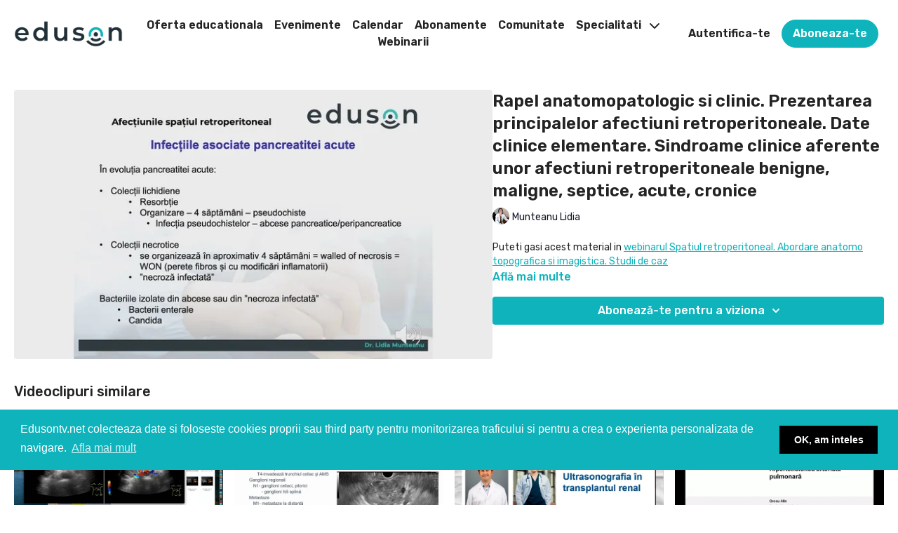

--- FILE ---
content_type: text/vnd.turbo-stream.html; charset=utf-8
request_url: https://www.edusontv.net/programs/2b-spatiul-retroperitoneal_lidia-munteanu-editat-dbf741.turbo_stream?playlist_position=sidebar&preview=false
body_size: -12
content:
<!DOCTYPE html><html><head><meta name="csrf-param" content="authenticity_token" />
<meta name="csrf-token" content="UUHb0lGyOEKmnWn6L7EPwhdIirSfLwLkYnZQVedkUvZVxcPDwtpFYc8-bJsjdhTn9rGScYTnWd0zLB8sjZ_fNA" /></head><body><turbo-stream action="update" target="program_show"><template>
  <turbo-frame id="program_player">
      <turbo-frame id="program_content" src="/programs/2b-spatiul-retroperitoneal_lidia-munteanu-editat-dbf741/program_content?playlist_position=sidebar&amp;preview=false">
</turbo-frame></turbo-frame></template></turbo-stream></body></html>

--- FILE ---
content_type: text/vnd.turbo-stream.html; charset=utf-8
request_url: https://www.edusontv.net/programs/2b-spatiul-retroperitoneal_lidia-munteanu-editat-dbf741/program_content?playlist_position=sidebar&preview=false
body_size: 10746
content:
<turbo-stream action="update" target="program_content"><template><div class="hidden"
     data-controller="integrations"
     data-integrations-facebook-pixel-enabled-value="true"
     data-integrations-google-tag-manager-enabled-value="true"
     data-integrations-google-analytics-enabled-value="true"
>
  <span class="hidden"
        data-integrations-target="gTag"
        data-event="ViewContent"
        data-payload-attributes='["content_name"]'
        data-payload-values='[&quot;Rapel anatomopatologic si clinic. Prezentarea principalelor afectiuni retroperitoneale. Date clinice elementare. Sindroame clinice aferente unor afectiuni retroperitoneale benigne, maligne, septice, acute, cronice&quot;]'
  ></span>
  <span class="hidden"
        data-integrations-target="fbPx"
        data-event="ViewContent"
        data-payload-attributes='["content_name"]'
        data-payload-values='[&quot;Rapel anatomopatologic si clinic. Prezentarea principalelor afectiuni retroperitoneale. Date clinice elementare. Sindroame clinice aferente unor afectiuni retroperitoneale benigne, maligne, septice, acute, cronice&quot;]'
  ></span>
</div>

<div
  id="program-controller"
  class='container hotwired'
  data-controller="program program-details-modal"
  data-program-id="1702287"
>
    
<ds-modal no-background="" size="small" with-close-icon id="more-details-modal" data-action="close->program-details-modal#closeDetailModal">
  <div class="bg-ds-default">
    <div class="p-6 pb-0 max-h-[calc(100vh-190px)] overflow-y-auto">
      <p class="text-ds-default text-ds-large-bold mb-4">Rapel anatomopatologic si clinic. Prezentarea principalelor afectiuni retroperitoneale. Date clinice elementare. Sindroame clinice aferente unor afectiuni retroperitoneale benigne, maligne, septice, acute, cronice</p>
      <p class="text-ds-small-semi-bold-uppercase text-ds-muted mb-4">Despre</p>
      <div class="content-description text-ds-base-regular text-ds-default mb-6" data-program-details-modal-target="modalContent"></div>
      <div class="p-4 bg-ds-overlay flex flex-col gap-2 rounded overflow-x-auto">
          <div class="flex w-full gap-2">
            <div class="text-ds-small-medium text-ds-default w-[100px]">Durata</div>
            <div class="text-ds-micro-semi-bold text-ds-subtle bg-ds-inverted rounded px-1 pt-[0.15rem]">00:39:22</div>
          </div>
        <div class="flex w-full gap-2">
          <div class="text-ds-small-medium text-ds-default w-[100px]">Lansat</div>
          <div class="text-ds-small-regular text-ds-default">mai 2022</div>
        </div>
          <div class="flex w-full gap-2">
              <div class="text-ds-small-medium text-ds-default w-[100px] shrink-0">Categorii</div>
            <div class="flex flex-col w-full">
                <div class="flex">
                  <a
                    class="shrink-0 text-primary text-ds-small-medium inline-block mr-1"
                    target="_blank"
                    href="/categories/category-zK7e64lgrLI"
                    data-turbo-frame="_top"
                  >
                    Ultimele cursuri
                  </a>
                  <span class="shrink-0 inline-block text-ds-small-regular text-ds-muted">
                    (902 videoclipuri)
                  </span>
                </div>
            </div>
          </div>
      </div>
    </div>
    <div class="text-right p-6 pt-2">
      <ds-button variant="primary" onclick="document.getElementById('more-details-modal').close()">Închidere</ds-button>
    </div>
  </div>
</ds-modal>

<div class="flex flex-col lg:flex-row gap-x-12 mb-6 lg:mb-0">
    <div class="h-full w-full lg:w-[55%] relative">
        <img
          src="https://alpha.uscreencdn.com/images/programs/1702287/horizontal/thumbnail.jpg?auto=webp&width=700"
          srcset="https://alpha.uscreencdn.com/images/programs/1702287/horizontal/thumbnail.jpg?auto=webp&width=700,
                  https://alpha.uscreencdn.com/images/programs/1702287/horizontal/thumbnail.jpg?auto=webp&width=1050 2x"
          alt="Rapel anatomopatologic si clinic. Prezentarea principalelor afectiuni retroperitoneale. Date clinice elementare. Sindroame clinice aferente unor afectiuni retroperitoneale benigne, maligne, septice, acute, cronice"
          class="aspect-video rounded h-auto w-full"
        >
    </div>
  <div id="program_about" class="w-full lg:w-[45%] lg:mb-5">
      <h1 class="text-ds-title-2-semi-bold mt-2 lg:mt-0">
        Rapel anatomopatologic si clinic. Prezentarea principalelor afectiuni retroperitoneale. Date clinice elementare. Sindroame clinice aferente unor afectiuni retroperitoneale benigne, maligne, septice, acute, cronice
      </h1>
      <div class="mt-2">
        <span class="inline-block">
            <ds-avatar
              style="--ds-avatar-size: 1.5rem;"
              class="inline-block "
              size="xxxs"
              url="https://alpha.uscreencdn.com/images/author/51757/small_small_dr-lidia-ciobanu.1651422522.jpg"
              text="Munteanu Lidia">
            </ds-avatar>
        </span>
        <span class="inline-block align-super text-ds-default text-ds-small-regular">
          Munteanu Lidia
        </span>
      </div>
    <div class="mt-4 text-ds-small-regular">
      <div aria-expanded=true class="content-description line-clamp-3 max-h-[60px] xl:line-clamp-[7] xl:max-h-[140px] xl:aria-expanded:line-clamp-[11] xl:aria-expanded:max-h-[220px]" data-program-details-modal-target="description">
        <div class="editor-content"><p>Puteti gasi acest material in <a target="_blank" rel="noopener noreferrer nofollow" href="https://www.edusontv.net/programs/spatiul_retroperitoneal">webinarul Spatiul retroperitoneal. Abordare anatomo topografica si imagistica. Studii de caz</a></p></div>
      </div>
      <ds-button variant="text" data-action="click->program-details-modal#openDetailModal" class="cursor-pointer">Află mai multe</ds-button>
    </div>
    <div class="mt-4 flex flex-col sm:flex-row gap-2 ">
            <ds-dropdown data-test="subscriptions-list" float="center" sm="float:left" class="w-full">
              <ds-button class="w-full" slot="control" variant="primary">
                  Abonează-te pentru a viziona
                <ds-icon slot="after" name="chevron-down"></ds-icon>
              </ds-button>
              <div
                slot="content"
                class="p-6 pt-4 w-screen max-w-screen-md sm:max-w-lg box-border sm:w-auto"
              >
                <p class="text-ds-small-regular mb-4">Selectează un abonament:</p>
                  <a
                    href="/checkout/new?o=74116"
                    data-turbo-frame="_top"
                    class="mb-4 last:mb-0 rounded w-full border border-solid border-ds-default flex hover:opacity-70 transition-opacity"
                  >
                      <div class="h-[4rem] sm:h-[7rem] max-w-[112px] w-full sm:max-w-[192px] flex shrink-0">
                        <img class="h-full max-w-full max-h-full rounded-l mr-auto" src="https://alpha.uscreencdn.com/images/offer/74116/Eduson_Basic-2.1653462862.png">
                      </div>
                    <div class="py-1 px-2 sm:px-3 sm:py-3 flex flex-col items-start justify-center w-full">
                      <p class="text-ds-tiny-bold-uppercase text-primary">
                        Lunar
                      </p>
                      <p class="!hidden sm:!block text-ds-tiny-regular mb-1 max-x-[2rem] overflow-hidden">
                        Eduson Basic
                      </p>
                        <div class="flex flex-col items-start">
                          <span class="text-ds-base-semi-bold">
                            Gratuit timp de 7 zile
                          </span>
                          <span class="text-ds-tiny-regular text-ds-muted sm:whitespace-nowrap">
                            USD $45,00/lună după perioada de probă
                          </span>
                        </div>
                    </div>
                  </a>
                  <a
                    href="/checkout/new?o=73937"
                    data-turbo-frame="_top"
                    class="mb-4 last:mb-0 rounded w-full border border-solid border-ds-default flex hover:opacity-70 transition-opacity"
                  >
                      <div class="h-[4rem] sm:h-[7rem] max-w-[112px] w-full sm:max-w-[192px] flex shrink-0">
                        <img class="h-full max-w-full max-h-full rounded-l mr-auto" src="https://alpha.uscreencdn.com/images/offer/73937/Eduson_Basic-3.1653548113.png">
                      </div>
                    <div class="py-1 px-2 sm:px-3 sm:py-3 flex flex-col items-start justify-center w-full">
                      <p class="text-ds-tiny-bold-uppercase text-primary">
                        Lunar
                      </p>
                      <p class="!hidden sm:!block text-ds-tiny-regular mb-1 max-x-[2rem] overflow-hidden">
                        Eduson Premium
                      </p>
                        <div class="flex flex-col items-start">
                          <span class="text-ds-base-semi-bold">
                            Gratuit timp de 7 zile
                          </span>
                          <span class="text-ds-tiny-regular text-ds-muted sm:whitespace-nowrap">
                            USD $68,00/lună după perioada de probă
                          </span>
                        </div>
                    </div>
                  </a>
                  <a
                    href="/checkout/new?o=218936"
                    data-turbo-frame="_top"
                    class="mb-4 last:mb-0 rounded w-full border border-solid border-ds-default flex hover:opacity-70 transition-opacity"
                  >
                      <div class="h-[4rem] sm:h-[7rem] max-w-[112px] w-full sm:max-w-[192px] flex shrink-0">
                        <img class="h-full max-w-full max-h-full rounded-l mr-auto" src="https://alpha.uscreencdn.com/images/offer/218936/big_whatsapp-image-2025-11-09-at-2232221762792956.1763303950.jpeg">
                      </div>
                    <div class="py-1 px-2 sm:px-3 sm:py-3 flex flex-col items-start justify-center w-full">
                      <p class="text-ds-tiny-bold-uppercase text-primary">
                        Anual
                      </p>
                      <p class="!hidden sm:!block text-ds-tiny-regular mb-1 max-x-[2rem] overflow-hidden">
                        Eduson Premium 1 an
                      </p>
                        <div class="flex flex-col items-start">
                          <span class="text-ds-base-semi-bold">
                            Gratuit timp de 7 zile
                          </span>
                          <span class="text-ds-tiny-regular text-ds-muted sm:whitespace-nowrap">
                            USD $680,00/an după perioada de probă
                          </span>
                        </div>
                    </div>
                  </a>
              </div>
            </ds-dropdown>
    </div>
  </div>
</div>

</div>


  <turbo-frame loading="lazy" id="program_related" src="/programs/2b-spatiul-retroperitoneal_lidia-munteanu-editat-dbf741/related" target="_top"></turbo-frame>

</template></turbo-stream>

--- FILE ---
content_type: text/html; charset=utf-8
request_url: https://www.edusontv.net/programs/2b-spatiul-retroperitoneal_lidia-munteanu-editat-dbf741/related
body_size: 12047
content:
<turbo-frame id="program_related" target="_top">

    <div class="container " data-area="program-related-videos">
      <div class="cbt-related mt-8  pb-16">
        <div class="cbt-related-title text-xl font-medium">Videoclipuri similare</div>
          <div class="mt-5 grid grid-cols-1 sm:grid-cols-2 md:grid-cols-3 lg:grid-cols-4 xl:grid-cols-4 gap-x-4 gap-y-6">
              <div data-area="related-video-item" class="">
                <swiper-slide
  data-card="video_1696423"
  data-custom="content-card"
  class="self-start hotwired"
    data-author-title-0="Badea Radu" data-author-permalink-0="rbadea"
>

  <a class="card-image-container" data-turbo="true" data-turbo-prefetch="false" data-turbo-action="advance" data-turbo-frame="_top" onclick="window.CatalogAnalytics(&#39;clickContentItem&#39;, &#39;video&#39;, &#39;1696423&#39;, &#39;Related Videos&#39;); window.CatalogAnalytics(&#39;clickRelatedVideo&#39;, &#39;1696423&#39;, &#39;1&#39;, &#39;program_page&#39;)" href="/programs/sc-c-31-11-pancr-ac-necroza-7d728f">
    <div class="image-container relative" data-test="catalog-card">
  <div class="relative image-content">
    <div aria-hidden="true" style="padding-bottom: 56%;"></div>
    <img loading="lazy" alt="SC. C. 3.1. 11. Pancr. Ac. Necroza" decoding="async"
         src="https://alpha.uscreencdn.com/images/programs/1696423/horizontal/thumbnail.jpg?auto=webp&width=350"
         srcset="https://alpha.uscreencdn.com/images/programs/1696423/horizontal/thumbnail.jpg?auto=webp&width=350 350w,
            https://alpha.uscreencdn.com/images/programs/1696423/horizontal/thumbnail.jpg?auto=webp&width=700 2x,
            https://alpha.uscreencdn.com/images/programs/1696423/horizontal/thumbnail.jpg?auto=webp&width=1050 3x"
         class="card-image b-image absolute object-cover h-full top-0 left-0" style="opacity: 1;">
  </div>
    <div class="badge flex justify-center items-center text-white content-card-badge z-0">
      <span class="badge-item">21:16</span>
      <svg xmlns="http://www.w3.org/2000/svg" width="13" height="9" viewBox="0 0 13 9" fill="none" class="badge-item content-watched-icon" data-test="content-watched-icon">
  <path fill-rule="evenodd" clip-rule="evenodd" d="M4.99995 7.15142L12.0757 0.0756836L12.9242 0.924212L4.99995 8.84848L0.575684 4.42421L1.42421 3.57568L4.99995 7.15142Z" fill="currentColor"></path>
</svg>

    </div>

</div>
<div class="content-watched-overlay"></div>

</a>  <a class="card-title" data-turbo="true" data-turbo-prefetch="false" data-turbo-action="advance" data-turbo-frame="_top" title="SC. C. 3.1. 11. Pancr. Ac. Necroza" aria-label="SC. C. 3.1. 11. Pancr. Ac. Necroza" onclick="window.CatalogAnalytics(&#39;clickContentItem&#39;, &#39;video&#39;, &#39;1696423&#39;, &#39;Related Videos&#39;); window.CatalogAnalytics(&#39;clickRelatedVideo&#39;, &#39;1696423&#39;, &#39;1&#39;, &#39;program_page&#39;)" href="/programs/sc-c-31-11-pancr-ac-necroza-7d728f">
    <span class="line-clamp-2">
      SC. C. 3.1. 11. Pancr. Ac. Necroza
    </span>
</a></swiper-slide>


              </div>
              <div data-area="related-video-item" class="">
                <swiper-slide
  data-card="video_1696195"
  data-custom="content-card"
  class="self-start hotwired"
    data-author-title-0="Seicean Andrada" data-author-permalink-0="seicean"
>

  <a class="card-image-container" data-turbo="true" data-turbo-prefetch="false" data-turbo-action="advance" data-turbo-frame="_top" onclick="window.CatalogAnalytics(&#39;clickContentItem&#39;, &#39;video&#39;, &#39;1696195&#39;, &#39;Related Videos&#39;); window.CatalogAnalytics(&#39;clickRelatedVideo&#39;, &#39;1696195&#39;, &#39;2&#39;, &#39;program_page&#39;)" href="/programs/cancerul-de-pancreas-diagnostic-tehnici-avansate-diagnostic-diferential-pictorial-52012-81f7b3">
    <div class="image-container relative" data-test="catalog-card">
  <div class="relative image-content">
    <div aria-hidden="true" style="padding-bottom: 56%;"></div>
    <img loading="lazy" alt="Cancerul de pancreas. Diagnostic, tehnici avansate, diagnostic diferential. Pictorial 52012" decoding="async"
         src="https://alpha.uscreencdn.com/images/programs/1696195/horizontal/thumbnail.jpg?auto=webp&width=350"
         srcset="https://alpha.uscreencdn.com/images/programs/1696195/horizontal/thumbnail.jpg?auto=webp&width=350 350w,
            https://alpha.uscreencdn.com/images/programs/1696195/horizontal/thumbnail.jpg?auto=webp&width=700 2x,
            https://alpha.uscreencdn.com/images/programs/1696195/horizontal/thumbnail.jpg?auto=webp&width=1050 3x"
         class="card-image b-image absolute object-cover h-full top-0 left-0" style="opacity: 1;">
  </div>
    <div class="badge flex justify-center items-center text-white content-card-badge z-0">
      <span class="badge-item">08:51</span>
      <svg xmlns="http://www.w3.org/2000/svg" width="13" height="9" viewBox="0 0 13 9" fill="none" class="badge-item content-watched-icon" data-test="content-watched-icon">
  <path fill-rule="evenodd" clip-rule="evenodd" d="M4.99995 7.15142L12.0757 0.0756836L12.9242 0.924212L4.99995 8.84848L0.575684 4.42421L1.42421 3.57568L4.99995 7.15142Z" fill="currentColor"></path>
</svg>

    </div>

</div>
<div class="content-watched-overlay"></div>

</a>  <a class="card-title" data-turbo="true" data-turbo-prefetch="false" data-turbo-action="advance" data-turbo-frame="_top" title="Cancerul de pancreas. Diagnostic, tehnici avansate, diagnostic diferential. Pictorial 52012" aria-label="Cancerul de pancreas. Diagnostic, tehnici avansate, diagnostic diferential. Pictorial 52012" onclick="window.CatalogAnalytics(&#39;clickContentItem&#39;, &#39;video&#39;, &#39;1696195&#39;, &#39;Related Videos&#39;); window.CatalogAnalytics(&#39;clickRelatedVideo&#39;, &#39;1696195&#39;, &#39;2&#39;, &#39;program_page&#39;)" href="/programs/cancerul-de-pancreas-diagnostic-tehnici-avansate-diagnostic-diferential-pictorial-52012-81f7b3">
    <span class="line-clamp-2">
      Cancerul de pancreas. Diagnostic, tehnici avansate, diagnostic diferential. Pictorial 52012
    </span>
</a></swiper-slide>


              </div>
              <div data-area="related-video-item" class="">
                <swiper-slide
  data-card="video_1696328"
  data-custom="content-card"
  class="self-start hotwired"
    data-author-title-0="Elec Florin" data-author-permalink-0="elec"
>

  <a class="card-image-container" data-turbo="true" data-turbo-prefetch="false" data-turbo-action="advance" data-turbo-frame="_top" onclick="window.CatalogAnalytics(&#39;clickContentItem&#39;, &#39;video&#39;, &#39;1696328&#39;, &#39;Related Videos&#39;); window.CatalogAnalytics(&#39;clickRelatedVideo&#39;, &#39;1696328&#39;, &#39;3&#39;, &#39;program_page&#39;)" href="/programs/ultrasonografia-in-transplantul-renal-8266d8">
    <div class="image-container relative" data-test="catalog-card">
  <div class="relative image-content">
    <div aria-hidden="true" style="padding-bottom: 56%;"></div>
    <img loading="lazy" alt="Ultrasonografia in transplantul renal" decoding="async"
         src="https://alpha.uscreencdn.com/images/programs/1696328/horizontal/1282299879-a6554ff6f2452715960ce4f6f1278712ab111753a124106a5_1280.jpeg?auto=webp&width=350"
         srcset="https://alpha.uscreencdn.com/images/programs/1696328/horizontal/1282299879-a6554ff6f2452715960ce4f6f1278712ab111753a124106a5_1280.jpeg?auto=webp&width=350 350w,
            https://alpha.uscreencdn.com/images/programs/1696328/horizontal/1282299879-a6554ff6f2452715960ce4f6f1278712ab111753a124106a5_1280.jpeg?auto=webp&width=700 2x,
            https://alpha.uscreencdn.com/images/programs/1696328/horizontal/1282299879-a6554ff6f2452715960ce4f6f1278712ab111753a124106a5_1280.jpeg?auto=webp&width=1050 3x"
         class="card-image b-image absolute object-cover h-full top-0 left-0" style="opacity: 1;">
  </div>
    <div class="badge flex justify-center items-center text-white content-card-badge z-0">
      <span class="badge-item">21:40</span>
      <svg xmlns="http://www.w3.org/2000/svg" width="13" height="9" viewBox="0 0 13 9" fill="none" class="badge-item content-watched-icon" data-test="content-watched-icon">
  <path fill-rule="evenodd" clip-rule="evenodd" d="M4.99995 7.15142L12.0757 0.0756836L12.9242 0.924212L4.99995 8.84848L0.575684 4.42421L1.42421 3.57568L4.99995 7.15142Z" fill="currentColor"></path>
</svg>

    </div>

</div>
<div class="content-watched-overlay"></div>

</a>  <a class="card-title" data-turbo="true" data-turbo-prefetch="false" data-turbo-action="advance" data-turbo-frame="_top" title="Ultrasonografia in transplantul renal" aria-label="Ultrasonografia in transplantul renal" onclick="window.CatalogAnalytics(&#39;clickContentItem&#39;, &#39;video&#39;, &#39;1696328&#39;, &#39;Related Videos&#39;); window.CatalogAnalytics(&#39;clickRelatedVideo&#39;, &#39;1696328&#39;, &#39;3&#39;, &#39;program_page&#39;)" href="/programs/ultrasonografia-in-transplantul-renal-8266d8">
    <span class="line-clamp-2">
      Ultrasonografia in transplantul renal
    </span>
</a></swiper-slide>


              </div>
              <div data-area="related-video-item" class="">
                <swiper-slide
  data-card="video_1696233"
  data-custom="content-card"
  class="self-start hotwired"
    data-author-title-0="Grosu Alin Ionut" data-author-permalink-0="grosu"
>

  <a class="card-image-container" data-turbo="true" data-turbo-prefetch="false" data-turbo-action="advance" data-turbo-frame="_top" onclick="window.CatalogAnalytics(&#39;clickContentItem&#39;, &#39;video&#39;, &#39;1696233&#39;, &#39;Related Videos&#39;); window.CatalogAnalytics(&#39;clickRelatedVideo&#39;, &#39;1696233&#39;, &#39;4&#39;, &#39;program_page&#39;)" href="/programs/ecocardiografia-in-evaluarea-cordului-drept-in-diagnosticarea-si-aprecierea-severitatii-hipertensiunii-arteriale-pulmonare-46a3fd">
    <div class="image-container relative" data-test="catalog-card">
  <div class="relative image-content">
    <div aria-hidden="true" style="padding-bottom: 56%;"></div>
    <img loading="lazy" alt="Ecocardiografia in evaluarea cordului drept, in diagnosticarea si aprecierea severitatii hipertensiunii arteriale pulmonare" decoding="async"
         src="https://alpha.uscreencdn.com/images/programs/1696233/horizontal/1282568437-b51778888c8164d852d53c8227ef67710a7f95ea570084b60_1280.jpeg?auto=webp&width=350"
         srcset="https://alpha.uscreencdn.com/images/programs/1696233/horizontal/1282568437-b51778888c8164d852d53c8227ef67710a7f95ea570084b60_1280.jpeg?auto=webp&width=350 350w,
            https://alpha.uscreencdn.com/images/programs/1696233/horizontal/1282568437-b51778888c8164d852d53c8227ef67710a7f95ea570084b60_1280.jpeg?auto=webp&width=700 2x,
            https://alpha.uscreencdn.com/images/programs/1696233/horizontal/1282568437-b51778888c8164d852d53c8227ef67710a7f95ea570084b60_1280.jpeg?auto=webp&width=1050 3x"
         class="card-image b-image absolute object-cover h-full top-0 left-0" style="opacity: 1;">
  </div>
    <div class="badge flex justify-center items-center text-white content-card-badge z-0">
      <span class="badge-item">01:13:11</span>
      <svg xmlns="http://www.w3.org/2000/svg" width="13" height="9" viewBox="0 0 13 9" fill="none" class="badge-item content-watched-icon" data-test="content-watched-icon">
  <path fill-rule="evenodd" clip-rule="evenodd" d="M4.99995 7.15142L12.0757 0.0756836L12.9242 0.924212L4.99995 8.84848L0.575684 4.42421L1.42421 3.57568L4.99995 7.15142Z" fill="currentColor"></path>
</svg>

    </div>

</div>
<div class="content-watched-overlay"></div>

</a>  <a class="card-title" data-turbo="true" data-turbo-prefetch="false" data-turbo-action="advance" data-turbo-frame="_top" title="Ecocardiografia in evaluarea cordului drept, in diagnosticarea si aprecierea severitatii hipertensiunii arteriale pulmonare" aria-label="Ecocardiografia in evaluarea cordului drept, in diagnosticarea si aprecierea severitatii hipertensiunii arteriale pulmonare" onclick="window.CatalogAnalytics(&#39;clickContentItem&#39;, &#39;video&#39;, &#39;1696233&#39;, &#39;Related Videos&#39;); window.CatalogAnalytics(&#39;clickRelatedVideo&#39;, &#39;1696233&#39;, &#39;4&#39;, &#39;program_page&#39;)" href="/programs/ecocardiografia-in-evaluarea-cordului-drept-in-diagnosticarea-si-aprecierea-severitatii-hipertensiunii-arteriale-pulmonare-46a3fd">
    <span class="line-clamp-2">
      Ecocardiografia in evaluarea cordului drept, in diagnosticarea si aprecierea severitatii hipertensiunii arteriale pulmonare
    </span>
</a></swiper-slide>


              </div>
          </div>
        </div>
      </div>
    </div>
</turbo-frame>

--- FILE ---
content_type: text/javascript; charset=utf-8
request_url: https://api.getdrip.com/client/track?url=https%3A%2F%2Fwww.edusontv.net%2Fprograms%2F2b-spatiul-retroperitoneal_lidia-munteanu-editat-dbf741&visitor_uuid=9b1899b0db8e4a6888243676d0da88c0&_action=Started%20a%20new%20session&source=drip&drip_account_id=7583718&callback=Drip_917828259
body_size: -168
content:
Drip_917828259({ success: true, visitor_uuid: "9b1899b0db8e4a6888243676d0da88c0", anonymous: true });

--- FILE ---
content_type: text/javascript; charset=utf-8
request_url: https://api.getdrip.com/client/events/visit?drip_account_id=7583718&referrer=&url=https%3A%2F%2Fwww.edusontv.net%2Fprograms%2F2b-spatiul-retroperitoneal_lidia-munteanu-editat-dbf741&domain=www.edusontv.net&time_zone=UTC&enable_third_party_cookies=t&callback=Drip_66016076
body_size: 93
content:
Drip_66016076({ success: true, visitor_uuid: "9b1899b0db8e4a6888243676d0da88c0" });

--- FILE ---
content_type: text/javascript; charset=utf-8
request_url: https://api.getdrip.com/client/track?url=https%3A%2F%2Fwww.edusontv.net%2F**&visitor_uuid=9b1899b0db8e4a6888243676d0da88c0&_action=Visited%20a%20page&actual_url=https%3A%2F%2Fwww.edusontv.net%2Fprograms%2F2b-spatiul-retroperitoneal_lidia-munteanu-editat-dbf741&source=drip&drip_account_id=7583718&callback=Drip_506104461
body_size: -168
content:
Drip_506104461({ success: true, visitor_uuid: "9b1899b0db8e4a6888243676d0da88c0", anonymous: true });